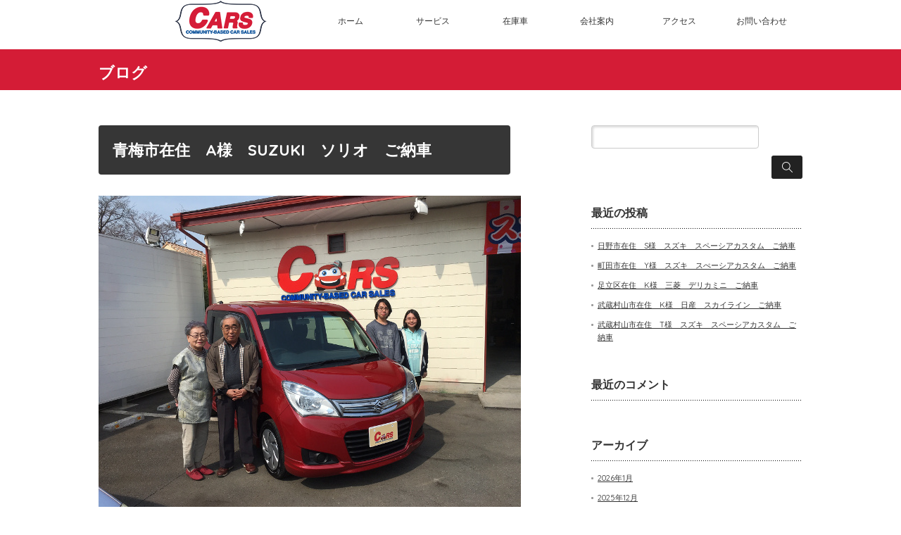

--- FILE ---
content_type: text/html; charset=UTF-8
request_url: https://cars8.jp/2017/03/31/1319/
body_size: 11837
content:
<!DOCTYPE html PUBLIC "-//W3C//DTD XHTML 1.1//EN" "http://www.w3.org/TR/xhtml11/DTD/xhtml11.dtd">
<!--[if lt IE 9]><html xmlns="http://www.w3.org/1999/xhtml" class="ie"><![endif]-->
<!--[if (gt IE 9)|!(IE)]><!--><html xmlns="http://www.w3.org/1999/xhtml"><!--<![endif]-->
<head profile="http://gmpg.org/xfn/11">
<meta http-equiv="Content-Type" content="text/html; charset=UTF-8" />
<meta http-equiv="X-UA-Compatible" content="IE=edge,chrome=1" />
<meta name="viewport" content="width=device-width" />
<title>青梅市在住　A様　SUZUKI　ソリオ　ご納車 | CARS 立川店</title>
<link rel="alternate" type="application/rss+xml" title="CARS 立川店 RSS Feed" href="https://cars8.jp/feed/" />
<link rel="alternate" type="application/atom+xml" title="CARS 立川店 Atom Feed" href="https://cars8.jp/feed/atom/" /> 
<link rel="pingback" href="https://cars8.jp/xmlrpc.php" />


 
<meta name='robots' content='max-image-preview:large' />
<link rel="alternate" type="application/rss+xml" title="CARS 立川店 &raquo; 青梅市在住　A様　SUZUKI　ソリオ　ご納車 のコメントのフィード" href="https://cars8.jp/2017/03/31/1319/feed/" />
<link rel="alternate" title="oEmbed (JSON)" type="application/json+oembed" href="https://cars8.jp/wp-json/oembed/1.0/embed?url=https%3A%2F%2Fcars8.jp%2F2017%2F03%2F31%2F1319%2F" />
<link rel="alternate" title="oEmbed (XML)" type="text/xml+oembed" href="https://cars8.jp/wp-json/oembed/1.0/embed?url=https%3A%2F%2Fcars8.jp%2F2017%2F03%2F31%2F1319%2F&#038;format=xml" />
<style id='wp-img-auto-sizes-contain-inline-css' type='text/css'>
img:is([sizes=auto i],[sizes^="auto," i]){contain-intrinsic-size:3000px 1500px}
/*# sourceURL=wp-img-auto-sizes-contain-inline-css */
</style>
<link rel='stylesheet' id='sbi_styles-css' href='https://cars8.jp/wp-content/plugins/instagram-feed/css/sbi-styles.min.css?ver=6.10.0' type='text/css' media='all' />
<style id='wp-emoji-styles-inline-css' type='text/css'>

	img.wp-smiley, img.emoji {
		display: inline !important;
		border: none !important;
		box-shadow: none !important;
		height: 1em !important;
		width: 1em !important;
		margin: 0 0.07em !important;
		vertical-align: -0.1em !important;
		background: none !important;
		padding: 0 !important;
	}
/*# sourceURL=wp-emoji-styles-inline-css */
</style>
<style id='wp-block-library-inline-css' type='text/css'>
:root{--wp-block-synced-color:#7a00df;--wp-block-synced-color--rgb:122,0,223;--wp-bound-block-color:var(--wp-block-synced-color);--wp-editor-canvas-background:#ddd;--wp-admin-theme-color:#007cba;--wp-admin-theme-color--rgb:0,124,186;--wp-admin-theme-color-darker-10:#006ba1;--wp-admin-theme-color-darker-10--rgb:0,107,160.5;--wp-admin-theme-color-darker-20:#005a87;--wp-admin-theme-color-darker-20--rgb:0,90,135;--wp-admin-border-width-focus:2px}@media (min-resolution:192dpi){:root{--wp-admin-border-width-focus:1.5px}}.wp-element-button{cursor:pointer}:root .has-very-light-gray-background-color{background-color:#eee}:root .has-very-dark-gray-background-color{background-color:#313131}:root .has-very-light-gray-color{color:#eee}:root .has-very-dark-gray-color{color:#313131}:root .has-vivid-green-cyan-to-vivid-cyan-blue-gradient-background{background:linear-gradient(135deg,#00d084,#0693e3)}:root .has-purple-crush-gradient-background{background:linear-gradient(135deg,#34e2e4,#4721fb 50%,#ab1dfe)}:root .has-hazy-dawn-gradient-background{background:linear-gradient(135deg,#faaca8,#dad0ec)}:root .has-subdued-olive-gradient-background{background:linear-gradient(135deg,#fafae1,#67a671)}:root .has-atomic-cream-gradient-background{background:linear-gradient(135deg,#fdd79a,#004a59)}:root .has-nightshade-gradient-background{background:linear-gradient(135deg,#330968,#31cdcf)}:root .has-midnight-gradient-background{background:linear-gradient(135deg,#020381,#2874fc)}:root{--wp--preset--font-size--normal:16px;--wp--preset--font-size--huge:42px}.has-regular-font-size{font-size:1em}.has-larger-font-size{font-size:2.625em}.has-normal-font-size{font-size:var(--wp--preset--font-size--normal)}.has-huge-font-size{font-size:var(--wp--preset--font-size--huge)}.has-text-align-center{text-align:center}.has-text-align-left{text-align:left}.has-text-align-right{text-align:right}.has-fit-text{white-space:nowrap!important}#end-resizable-editor-section{display:none}.aligncenter{clear:both}.items-justified-left{justify-content:flex-start}.items-justified-center{justify-content:center}.items-justified-right{justify-content:flex-end}.items-justified-space-between{justify-content:space-between}.screen-reader-text{border:0;clip-path:inset(50%);height:1px;margin:-1px;overflow:hidden;padding:0;position:absolute;width:1px;word-wrap:normal!important}.screen-reader-text:focus{background-color:#ddd;clip-path:none;color:#444;display:block;font-size:1em;height:auto;left:5px;line-height:normal;padding:15px 23px 14px;text-decoration:none;top:5px;width:auto;z-index:100000}html :where(.has-border-color){border-style:solid}html :where([style*=border-top-color]){border-top-style:solid}html :where([style*=border-right-color]){border-right-style:solid}html :where([style*=border-bottom-color]){border-bottom-style:solid}html :where([style*=border-left-color]){border-left-style:solid}html :where([style*=border-width]){border-style:solid}html :where([style*=border-top-width]){border-top-style:solid}html :where([style*=border-right-width]){border-right-style:solid}html :where([style*=border-bottom-width]){border-bottom-style:solid}html :where([style*=border-left-width]){border-left-style:solid}html :where(img[class*=wp-image-]){height:auto;max-width:100%}:where(figure){margin:0 0 1em}html :where(.is-position-sticky){--wp-admin--admin-bar--position-offset:var(--wp-admin--admin-bar--height,0px)}@media screen and (max-width:600px){html :where(.is-position-sticky){--wp-admin--admin-bar--position-offset:0px}}

/*# sourceURL=wp-block-library-inline-css */
</style><style id='global-styles-inline-css' type='text/css'>
:root{--wp--preset--aspect-ratio--square: 1;--wp--preset--aspect-ratio--4-3: 4/3;--wp--preset--aspect-ratio--3-4: 3/4;--wp--preset--aspect-ratio--3-2: 3/2;--wp--preset--aspect-ratio--2-3: 2/3;--wp--preset--aspect-ratio--16-9: 16/9;--wp--preset--aspect-ratio--9-16: 9/16;--wp--preset--color--black: #000000;--wp--preset--color--cyan-bluish-gray: #abb8c3;--wp--preset--color--white: #ffffff;--wp--preset--color--pale-pink: #f78da7;--wp--preset--color--vivid-red: #cf2e2e;--wp--preset--color--luminous-vivid-orange: #ff6900;--wp--preset--color--luminous-vivid-amber: #fcb900;--wp--preset--color--light-green-cyan: #7bdcb5;--wp--preset--color--vivid-green-cyan: #00d084;--wp--preset--color--pale-cyan-blue: #8ed1fc;--wp--preset--color--vivid-cyan-blue: #0693e3;--wp--preset--color--vivid-purple: #9b51e0;--wp--preset--gradient--vivid-cyan-blue-to-vivid-purple: linear-gradient(135deg,rgb(6,147,227) 0%,rgb(155,81,224) 100%);--wp--preset--gradient--light-green-cyan-to-vivid-green-cyan: linear-gradient(135deg,rgb(122,220,180) 0%,rgb(0,208,130) 100%);--wp--preset--gradient--luminous-vivid-amber-to-luminous-vivid-orange: linear-gradient(135deg,rgb(252,185,0) 0%,rgb(255,105,0) 100%);--wp--preset--gradient--luminous-vivid-orange-to-vivid-red: linear-gradient(135deg,rgb(255,105,0) 0%,rgb(207,46,46) 100%);--wp--preset--gradient--very-light-gray-to-cyan-bluish-gray: linear-gradient(135deg,rgb(238,238,238) 0%,rgb(169,184,195) 100%);--wp--preset--gradient--cool-to-warm-spectrum: linear-gradient(135deg,rgb(74,234,220) 0%,rgb(151,120,209) 20%,rgb(207,42,186) 40%,rgb(238,44,130) 60%,rgb(251,105,98) 80%,rgb(254,248,76) 100%);--wp--preset--gradient--blush-light-purple: linear-gradient(135deg,rgb(255,206,236) 0%,rgb(152,150,240) 100%);--wp--preset--gradient--blush-bordeaux: linear-gradient(135deg,rgb(254,205,165) 0%,rgb(254,45,45) 50%,rgb(107,0,62) 100%);--wp--preset--gradient--luminous-dusk: linear-gradient(135deg,rgb(255,203,112) 0%,rgb(199,81,192) 50%,rgb(65,88,208) 100%);--wp--preset--gradient--pale-ocean: linear-gradient(135deg,rgb(255,245,203) 0%,rgb(182,227,212) 50%,rgb(51,167,181) 100%);--wp--preset--gradient--electric-grass: linear-gradient(135deg,rgb(202,248,128) 0%,rgb(113,206,126) 100%);--wp--preset--gradient--midnight: linear-gradient(135deg,rgb(2,3,129) 0%,rgb(40,116,252) 100%);--wp--preset--font-size--small: 13px;--wp--preset--font-size--medium: 20px;--wp--preset--font-size--large: 36px;--wp--preset--font-size--x-large: 42px;--wp--preset--spacing--20: 0.44rem;--wp--preset--spacing--30: 0.67rem;--wp--preset--spacing--40: 1rem;--wp--preset--spacing--50: 1.5rem;--wp--preset--spacing--60: 2.25rem;--wp--preset--spacing--70: 3.38rem;--wp--preset--spacing--80: 5.06rem;--wp--preset--shadow--natural: 6px 6px 9px rgba(0, 0, 0, 0.2);--wp--preset--shadow--deep: 12px 12px 50px rgba(0, 0, 0, 0.4);--wp--preset--shadow--sharp: 6px 6px 0px rgba(0, 0, 0, 0.2);--wp--preset--shadow--outlined: 6px 6px 0px -3px rgb(255, 255, 255), 6px 6px rgb(0, 0, 0);--wp--preset--shadow--crisp: 6px 6px 0px rgb(0, 0, 0);}:where(.is-layout-flex){gap: 0.5em;}:where(.is-layout-grid){gap: 0.5em;}body .is-layout-flex{display: flex;}.is-layout-flex{flex-wrap: wrap;align-items: center;}.is-layout-flex > :is(*, div){margin: 0;}body .is-layout-grid{display: grid;}.is-layout-grid > :is(*, div){margin: 0;}:where(.wp-block-columns.is-layout-flex){gap: 2em;}:where(.wp-block-columns.is-layout-grid){gap: 2em;}:where(.wp-block-post-template.is-layout-flex){gap: 1.25em;}:where(.wp-block-post-template.is-layout-grid){gap: 1.25em;}.has-black-color{color: var(--wp--preset--color--black) !important;}.has-cyan-bluish-gray-color{color: var(--wp--preset--color--cyan-bluish-gray) !important;}.has-white-color{color: var(--wp--preset--color--white) !important;}.has-pale-pink-color{color: var(--wp--preset--color--pale-pink) !important;}.has-vivid-red-color{color: var(--wp--preset--color--vivid-red) !important;}.has-luminous-vivid-orange-color{color: var(--wp--preset--color--luminous-vivid-orange) !important;}.has-luminous-vivid-amber-color{color: var(--wp--preset--color--luminous-vivid-amber) !important;}.has-light-green-cyan-color{color: var(--wp--preset--color--light-green-cyan) !important;}.has-vivid-green-cyan-color{color: var(--wp--preset--color--vivid-green-cyan) !important;}.has-pale-cyan-blue-color{color: var(--wp--preset--color--pale-cyan-blue) !important;}.has-vivid-cyan-blue-color{color: var(--wp--preset--color--vivid-cyan-blue) !important;}.has-vivid-purple-color{color: var(--wp--preset--color--vivid-purple) !important;}.has-black-background-color{background-color: var(--wp--preset--color--black) !important;}.has-cyan-bluish-gray-background-color{background-color: var(--wp--preset--color--cyan-bluish-gray) !important;}.has-white-background-color{background-color: var(--wp--preset--color--white) !important;}.has-pale-pink-background-color{background-color: var(--wp--preset--color--pale-pink) !important;}.has-vivid-red-background-color{background-color: var(--wp--preset--color--vivid-red) !important;}.has-luminous-vivid-orange-background-color{background-color: var(--wp--preset--color--luminous-vivid-orange) !important;}.has-luminous-vivid-amber-background-color{background-color: var(--wp--preset--color--luminous-vivid-amber) !important;}.has-light-green-cyan-background-color{background-color: var(--wp--preset--color--light-green-cyan) !important;}.has-vivid-green-cyan-background-color{background-color: var(--wp--preset--color--vivid-green-cyan) !important;}.has-pale-cyan-blue-background-color{background-color: var(--wp--preset--color--pale-cyan-blue) !important;}.has-vivid-cyan-blue-background-color{background-color: var(--wp--preset--color--vivid-cyan-blue) !important;}.has-vivid-purple-background-color{background-color: var(--wp--preset--color--vivid-purple) !important;}.has-black-border-color{border-color: var(--wp--preset--color--black) !important;}.has-cyan-bluish-gray-border-color{border-color: var(--wp--preset--color--cyan-bluish-gray) !important;}.has-white-border-color{border-color: var(--wp--preset--color--white) !important;}.has-pale-pink-border-color{border-color: var(--wp--preset--color--pale-pink) !important;}.has-vivid-red-border-color{border-color: var(--wp--preset--color--vivid-red) !important;}.has-luminous-vivid-orange-border-color{border-color: var(--wp--preset--color--luminous-vivid-orange) !important;}.has-luminous-vivid-amber-border-color{border-color: var(--wp--preset--color--luminous-vivid-amber) !important;}.has-light-green-cyan-border-color{border-color: var(--wp--preset--color--light-green-cyan) !important;}.has-vivid-green-cyan-border-color{border-color: var(--wp--preset--color--vivid-green-cyan) !important;}.has-pale-cyan-blue-border-color{border-color: var(--wp--preset--color--pale-cyan-blue) !important;}.has-vivid-cyan-blue-border-color{border-color: var(--wp--preset--color--vivid-cyan-blue) !important;}.has-vivid-purple-border-color{border-color: var(--wp--preset--color--vivid-purple) !important;}.has-vivid-cyan-blue-to-vivid-purple-gradient-background{background: var(--wp--preset--gradient--vivid-cyan-blue-to-vivid-purple) !important;}.has-light-green-cyan-to-vivid-green-cyan-gradient-background{background: var(--wp--preset--gradient--light-green-cyan-to-vivid-green-cyan) !important;}.has-luminous-vivid-amber-to-luminous-vivid-orange-gradient-background{background: var(--wp--preset--gradient--luminous-vivid-amber-to-luminous-vivid-orange) !important;}.has-luminous-vivid-orange-to-vivid-red-gradient-background{background: var(--wp--preset--gradient--luminous-vivid-orange-to-vivid-red) !important;}.has-very-light-gray-to-cyan-bluish-gray-gradient-background{background: var(--wp--preset--gradient--very-light-gray-to-cyan-bluish-gray) !important;}.has-cool-to-warm-spectrum-gradient-background{background: var(--wp--preset--gradient--cool-to-warm-spectrum) !important;}.has-blush-light-purple-gradient-background{background: var(--wp--preset--gradient--blush-light-purple) !important;}.has-blush-bordeaux-gradient-background{background: var(--wp--preset--gradient--blush-bordeaux) !important;}.has-luminous-dusk-gradient-background{background: var(--wp--preset--gradient--luminous-dusk) !important;}.has-pale-ocean-gradient-background{background: var(--wp--preset--gradient--pale-ocean) !important;}.has-electric-grass-gradient-background{background: var(--wp--preset--gradient--electric-grass) !important;}.has-midnight-gradient-background{background: var(--wp--preset--gradient--midnight) !important;}.has-small-font-size{font-size: var(--wp--preset--font-size--small) !important;}.has-medium-font-size{font-size: var(--wp--preset--font-size--medium) !important;}.has-large-font-size{font-size: var(--wp--preset--font-size--large) !important;}.has-x-large-font-size{font-size: var(--wp--preset--font-size--x-large) !important;}
/*# sourceURL=global-styles-inline-css */
</style>

<style id='classic-theme-styles-inline-css' type='text/css'>
/*! This file is auto-generated */
.wp-block-button__link{color:#fff;background-color:#32373c;border-radius:9999px;box-shadow:none;text-decoration:none;padding:calc(.667em + 2px) calc(1.333em + 2px);font-size:1.125em}.wp-block-file__button{background:#32373c;color:#fff;text-decoration:none}
/*# sourceURL=/wp-includes/css/classic-themes.min.css */
</style>
<link rel='stylesheet' id='biz-cal-style-css' href='https://cars8.jp/wp-content/plugins/biz-calendar/biz-cal.css?ver=2.2.0' type='text/css' media='all' />
<link rel='stylesheet' id='colorbox-css' href='https://cars8.jp/wp-content/plugins/cmssuperheroes/assets/css/colorbox.css?ver=1.5.14' type='text/css' media='all' />
<link rel='stylesheet' id='cshero_portfolio-css' href='https://cars8.jp/wp-content/plugins/cmssuperheroes/framework/shortcodes/portfolio/css/portfolio.css?ver=1.0.0' type='text/css' media='all' />
<link rel='stylesheet' id='contact-form-7-css' href='https://cars8.jp/wp-content/plugins/contact-form-7/includes/css/styles.css?ver=6.1.4' type='text/css' media='all' />
<script type="text/javascript" src="https://cars8.jp/wp-includes/js/jquery/jquery.min.js?ver=3.7.1" id="jquery-core-js"></script>
<script type="text/javascript" src="https://cars8.jp/wp-includes/js/jquery/jquery-migrate.min.js?ver=3.4.1" id="jquery-migrate-js"></script>
<script type="text/javascript" id="biz-cal-script-js-extra">
/* <![CDATA[ */
var bizcalOptions = {"holiday_title":"\u4f11\u696d\u65e5","tue":"on","wed":"on","temp_holidays":"2023-05-01\r\n2023-05-04\r\n2023-05-05\r\n2023-08-10\r\n2023-08-11\r\n2023-08-12\r\n2023-08-13\r\n2023-08-14\r\n2023-12-28\r\n2023-12-29\r\n2023-12-30\r\n2023-12-31\r\n2024-01-01\r\n2024-05-03\r\n2024-05-04\r\n2024-05-05\r\n2024-05-06\r\n2024-08-12\r\n2024-08-15\r\n2024-08-16\r\n2024-08-17\r\n2024-08-18\r\n2024-12-28\r\n2024-12-29\r\n2024-12-30\r\n2025-01-02\r\n2025-01-03\r\n2025-05-03\r\n2025-05-04\r\n2025-05-05\r\n2025-08-14\r\n2025-08-15\r\n2025-08-16\r\n2025-08-17\r\n2025-12-27\r\n2025-12-28\r\n2025-12-29\r\n2026-01-01\r\n2026-01-02\r\n2026-01-03","temp_weekdays":"2022-11-23\r\n2023-01-04\r\n2023-08-01\r\n2023-08-08\r\n2023-08-22\r\n2023-08-29\r\n2023-12-26\r\n2024-01-09\r\n2024-01-30\r\n2024-03-20\r\n2024-05-21\r\n2024-07-09\r\n2024-07-30\r\n2024-08-06\r\n2024-08-20\r\n2024-12-03\r\n2024-12-17\r\n2025-01-07\r\n2025-02-11\r\n2025-07-22\r\n2025-07-29\r\n2025-09-23\r\n2025-12-23\r\n2026-01-06\r\n2026-01-13\r\n2026-02-11\r\n2026-03-24","eventday_title":"CARS\u7acb\u5ddd\u5e97\u65b0\u6625\u521d\u58f2\u308a\u30d5\u30a7\u30a2\u958b\u50ac\uff01\uff01","eventday_url":"","eventdays":"2024-01-04\r\n2024-01-05\r\n2024-01-06\r\n2024-01-07\r\n2024-01-08\r\n2024-01-09\r\n2024-04-13\r\n2024-04-14\r\n2024-04-15\r\n2024-06-08\r\n2024-06-09\r\n2024-06-10\r\n2024-07-06\r\n2024-07-07\r\n2024-07-13\r\n2024-07-14\r\n2024-07-15\r\n2024-09-07\r\n2024-09-08\r\n2024-11-02\r\n2024-11-03\r\n2024-11-04\r\n2025-01-04\r\n2025-01-05\r\n2025-01-06\r\n2025-01-07\r\n2025-01-09\r\n2025-01-10\r\n2025-01-11\r\n2025-01-12\r\n2025-01-13\r\n2025-02-15\r\n2025-02-16\r\n2025-02-17\r\n2025-03-01\r\n2025-03-02\r\n2025-03-03\r\n2025-06-07\r\n2025-06-08\r\n2025-06-09\r\n2025-07-05\r\n2025-07-06\r\n2025-07-07\r\n2025-09-08\r\n2025-09-11\r\n2025-09-12\r\n2025-09-13\r\n2025-09-14\r\n2025-09-15\r\n2025-11-08\r\n2025-11-09\r\n2025-11-10\r\n2026-01-04\r\n2026-01-05\r\n2026-01-06\r\n2026-01-08\r\n2026-01-09\r\n2026-01-10\r\n2026-01-11\r\n2026-01-12\r\n2026-01-13","month_limit":"\u5236\u9650\u306a\u3057","nextmonthlimit":"1","prevmonthlimit":"0","plugindir":"https://cars8.jp/wp-content/plugins/biz-calendar/","national_holiday":""};
//# sourceURL=biz-cal-script-js-extra
/* ]]> */
</script>
<script type="text/javascript" src="https://cars8.jp/wp-content/plugins/biz-calendar/calendar.js?ver=2.2.0" id="biz-cal-script-js"></script>
<link rel="https://api.w.org/" href="https://cars8.jp/wp-json/" /><link rel="alternate" title="JSON" type="application/json" href="https://cars8.jp/wp-json/wp/v2/posts/1319" /><link rel="canonical" href="https://cars8.jp/2017/03/31/1319/" />
<link rel='shortlink' href='https://cars8.jp/?p=1319' />
<style type="text/css">.recentcomments a{display:inline !important;padding:0 !important;margin:0 !important;}</style><meta name="generator" content="Powered by Visual Composer - drag and drop page builder for WordPress."/>
<!--[if lte IE 9]><link rel="stylesheet" type="text/css" href="https://cars8.jp/wp-content/plugins/js_composer/assets/css/vc_lte_ie9.min.css" media="screen"><![endif]--><!--[if IE  8]><link rel="stylesheet" type="text/css" href="https://cars8.jp/wp-content/plugins/js_composer/assets/css/vc-ie8.min.css" media="screen"><![endif]--><noscript><style type="text/css"> .wpb_animate_when_almost_visible { opacity: 1; }</style></noscript>
<link rel="stylesheet" href="https://cars8.jp/wp-content/themes/canvas_tcd017/style.css?ver=" type="text/css" />
<link rel="stylesheet" href="https://cars8.jp/wp-content/themes/canvas_tcd017/comment-style.css?ver=" type="text/css" />
<link rel="stylesheet" href="https://cars8.jp/wp-content/themes/canvas_tcd017/jquery.sidr.dark.css" />

<link rel="stylesheet" media="screen and (min-width:641px)" href="https://cars8.jp/wp-content/themes/canvas_tcd017/style_pc.css?ver=" type="text/css" />
<link rel="stylesheet" media="screen and (max-width:640px)" href="https://cars8.jp/wp-content/themes/canvas_tcd017/style_sp.css?ver=" type="text/css" />

<link rel="stylesheet" href="https://cars8.jp/wp-content/themes/canvas_child/japanese.css?ver=" type="text/css" />

<script type="text/javascript" src="https://cars8.jp/wp-content/themes/canvas_tcd017/js/jscript.js?ver="></script>
<script type="text/javascript" src="https://cars8.jp/wp-content/themes/canvas_tcd017/js/scroll.js?ver="></script>
<script type="text/javascript" src="https://cars8.jp/wp-content/themes/canvas_tcd017/js/comment.js?ver="></script>
<script type="text/javascript" src="https://cars8.jp/wp-content/themes/canvas_tcd017/js/rollover.js?ver="></script>
<!--[if lt IE 9]>
<link id="stylesheet" rel="stylesheet" href="https://cars8.jp/wp-content/themes/canvas_tcd017/style_pc.css?ver=" type="text/css" />
<script type="text/javascript" src="https://cars8.jp/wp-content/themes/canvas_tcd017/js/ie.js?ver="></script>
<link rel="stylesheet" href="https://cars8.jp/wp-content/themes/canvas_tcd017/ie.css" type="text/css" />
<![endif]-->

<!--[if IE 7]>
<link rel="stylesheet" href="https://cars8.jp/wp-content/themes/canvas_tcd017/ie7.css" type="text/css" />
<![endif]-->

<link href='https://fonts.googleapis.com/css?family=Quicksand:400,700' rel='stylesheet' type='text/css'>
<link rel="stylesheet" href="https://maxcdn.bootstrapcdn.com/font-awesome/4.6.1/css/font-awesome.min.css">



<script>
  (function(i,s,o,g,r,a,m){i['GoogleAnalyticsObject']=r;i[r]=i[r]||function(){
  (i[r].q=i[r].q||[]).push(arguments)},i[r].l=1*new Date();a=s.createElement(o),
  m=s.getElementsByTagName(o)[0];a.async=1;a.src=g;m.parentNode.insertBefore(a,m)
  })(window,document,'script','//www.google-analytics.com/analytics.js','ga');

  ga('create', 'UA-91294048-1', 'auto');
  ga('send', 'pageview');

</script>

</head>
<body>



 <div id="header_wrap">
  <div id="header" class="clearfix">

   <!-- logo -->
   <p id="logo_image" style="top:0px; left:25px;"><a href=" https://cars8.jp/" title="CARS 立川店 | 東京都立川市の中古車販売店"><img src="https://cars8.jp/wp-content/uploads/tcd-w/logo.png" style="width:300px; height:60px;"alt="CARS 立川店 | 東京都立川市の中古車販売店" title="CARS 立川店 | 東京都立川市の中古車販売店" /></a></p>

   <!-- global menu -->
   <a href="#" class="menu_button"><i class="fa fa-bars"></i></a>
   <div id="global_menu" class="clearfix">
    <ul id="menu-h_menu" class="menu"><li id="menu-item-983" class="menu-item menu-item-type-custom menu-item-object-custom menu-item-home no_group menu-item-983" data-depth="0"><a href="https://cars8.jp"><span class="menu-title">ホーム</span></a></li>
<li id="menu-item-786" class="menu-item menu-item-type-post_type menu-item-object-page no_group menu-item-786" data-depth="0"><a href="https://cars8.jp/service/"><span class="menu-title">サービス</span></a></li>
<li id="menu-item-740" class="menu-item menu-item-type-custom menu-item-object-custom no_group menu-item-740" data-depth="0"><a href="https://311791.spcar.jp/"><span class="menu-title">在庫車</span></a></li>
<li id="menu-item-853" class="menu-item menu-item-type-custom menu-item-object-custom menu-item-has-children no_group menu-item-853" data-depth="0"><a href="#"><span class="menu-title">会社案内</span></a>
<ul class='standar-dropdown standard autodrop_submenu sub-menu' style="width:250px;">
	<li id="menu-item-855" class="menu-item menu-item-type-post_type menu-item-object-page no_group menu-item-855" data-depth="1"><a href="https://cars8.jp/company/"><span class="menu-title">会社概要</span></a></li>
	<li id="menu-item-854" class="menu-item menu-item-type-post_type menu-item-object-page no_group menu-item-854" data-depth="1"><a href="https://cars8.jp/privacypolicy/"><span class="menu-title">プライバシーポリシー</span></a></li>
	<li id="menu-item-888" class="menu-item menu-item-type-post_type menu-item-object-page no_group menu-item-888" data-depth="1"><a href="https://cars8.jp/recruit/"><span class="menu-title">採用情報</span></a></li>
</ul>
</li>
<li id="menu-item-804" class="menu-item menu-item-type-post_type menu-item-object-page no_group menu-item-804" data-depth="0"><a href="https://cars8.jp/access/"><span class="menu-title">アクセス</span></a></li>
<li id="menu-item-795" class="menu-item menu-item-type-post_type menu-item-object-page no_group menu-item-795" data-depth="0"><a href="https://cars8.jp/contact/"><span class="menu-title">お問い合わせ</span></a></li>
</ul>   </div>

  </div><!-- END #header -->
 </div><!-- END #header_wrap -->
<div id="top_headline" class="celarfix">
 <p class="archive_headline">ブログ</p>
</div>


<div id="contents" class="clearfix">



 <div id="main_col">

  
  <div id="post_title" class="clearfix">
      <h1 class="no_date">青梅市在住　A様　SUZUKI　ソリオ　ご納車</h1>
  </div>

  <div class="post clearfix single">



   <p><img fetchpriority="high" decoding="async" class="alignnone size-full wp-image-1320" src="https://cars8.jp/wp-content/uploads/2017/03/57有馬様②.jpg" alt="57有馬様②" width="600" height="450" srcset="https://cars8.jp/wp-content/uploads/2017/03/57有馬様②.jpg 600w, https://cars8.jp/wp-content/uploads/2017/03/57有馬様②-300x225.jpg 300w" sizes="(max-width: 600px) 100vw, 600px" /></p>
<p>ご納車日　2017/03/30</p>
<p>車種　ソリオ</p>
<p>愛車のビスタからのお乗り換えでご購入していただきました！<br />
いつも和やかな雰囲気のA様はご来店時はいつもご家族でいらっしゃっていましたね☆<br />
まだまだ現役でこちらのソリオと一緒にいろいろなところにドライブしていただきたいですね！</p>
<p>これからも末永いお付き合いのほど、よろしくお願いいたします。</p>
<p>ご納車ありがとうございます！</p>
   
  </div><!-- END .post -->

  
  
  


  
 </div><!-- END #main_col -->

 
<div id="side_col">

 <div class="side_widget clearfix widget_search" id="search-2">
<form role="search" method="get" id="searchform" class="searchform" action="https://cars8.jp/">
				<div>
					<label class="screen-reader-text" for="s">検索:</label>
					<input type="text" value="" name="s" id="s" />
					<input type="submit" id="searchsubmit" value="検索" />
				</div>
			</form></div>

		<div class="side_widget clearfix widget_recent_entries" id="recent-posts-2">

		<h3 class="side_headline">最近の投稿</h3>

		<ul>
											<li>
					<a href="https://cars8.jp/2026/01/18/5634/">日野市在住　S様　スズキ　スペーシアカスタム　ご納車</a>
									</li>
											<li>
					<a href="https://cars8.jp/2025/12/26/5624/">町田市在住　Y様　スズキ　スぺーシアカスタム　ご納車</a>
									</li>
											<li>
					<a href="https://cars8.jp/2025/12/21/5619/">足立区在住　K様　三菱　デリカミニ　ご納車</a>
									</li>
											<li>
					<a href="https://cars8.jp/2025/12/21/5615/">武蔵村山市在住　K様　日産　スカイライン　ご納車</a>
									</li>
											<li>
					<a href="https://cars8.jp/2025/12/13/5608/">武蔵村山市在住　T様　スズキ　スペーシアカスタム　ご納車</a>
									</li>
					</ul>

		</div>
<div class="side_widget clearfix widget_recent_comments" id="recent-comments-2">
<h3 class="side_headline">最近のコメント</h3>
<ul id="recentcomments"></ul></div>
<div class="side_widget clearfix widget_archive" id="archives-2">
<h3 class="side_headline">アーカイブ</h3>

			<ul>
					<li><a href='https://cars8.jp/2026/01/'>2026年1月</a></li>
	<li><a href='https://cars8.jp/2025/12/'>2025年12月</a></li>
	<li><a href='https://cars8.jp/2025/11/'>2025年11月</a></li>
	<li><a href='https://cars8.jp/2025/10/'>2025年10月</a></li>
	<li><a href='https://cars8.jp/2025/09/'>2025年9月</a></li>
	<li><a href='https://cars8.jp/2025/08/'>2025年8月</a></li>
	<li><a href='https://cars8.jp/2025/07/'>2025年7月</a></li>
	<li><a href='https://cars8.jp/2025/06/'>2025年6月</a></li>
	<li><a href='https://cars8.jp/2025/05/'>2025年5月</a></li>
	<li><a href='https://cars8.jp/2025/04/'>2025年4月</a></li>
	<li><a href='https://cars8.jp/2025/03/'>2025年3月</a></li>
	<li><a href='https://cars8.jp/2025/02/'>2025年2月</a></li>
	<li><a href='https://cars8.jp/2025/01/'>2025年1月</a></li>
	<li><a href='https://cars8.jp/2024/12/'>2024年12月</a></li>
	<li><a href='https://cars8.jp/2024/11/'>2024年11月</a></li>
	<li><a href='https://cars8.jp/2024/10/'>2024年10月</a></li>
	<li><a href='https://cars8.jp/2024/09/'>2024年9月</a></li>
	<li><a href='https://cars8.jp/2024/08/'>2024年8月</a></li>
	<li><a href='https://cars8.jp/2024/07/'>2024年7月</a></li>
	<li><a href='https://cars8.jp/2024/06/'>2024年6月</a></li>
	<li><a href='https://cars8.jp/2024/05/'>2024年5月</a></li>
	<li><a href='https://cars8.jp/2024/04/'>2024年4月</a></li>
	<li><a href='https://cars8.jp/2024/03/'>2024年3月</a></li>
	<li><a href='https://cars8.jp/2024/02/'>2024年2月</a></li>
	<li><a href='https://cars8.jp/2024/01/'>2024年1月</a></li>
	<li><a href='https://cars8.jp/2023/12/'>2023年12月</a></li>
	<li><a href='https://cars8.jp/2023/11/'>2023年11月</a></li>
	<li><a href='https://cars8.jp/2023/10/'>2023年10月</a></li>
	<li><a href='https://cars8.jp/2023/09/'>2023年9月</a></li>
	<li><a href='https://cars8.jp/2023/08/'>2023年8月</a></li>
	<li><a href='https://cars8.jp/2023/07/'>2023年7月</a></li>
	<li><a href='https://cars8.jp/2023/06/'>2023年6月</a></li>
	<li><a href='https://cars8.jp/2023/05/'>2023年5月</a></li>
	<li><a href='https://cars8.jp/2023/01/'>2023年1月</a></li>
	<li><a href='https://cars8.jp/2022/11/'>2022年11月</a></li>
	<li><a href='https://cars8.jp/2022/10/'>2022年10月</a></li>
	<li><a href='https://cars8.jp/2022/07/'>2022年7月</a></li>
	<li><a href='https://cars8.jp/2022/05/'>2022年5月</a></li>
	<li><a href='https://cars8.jp/2022/02/'>2022年2月</a></li>
	<li><a href='https://cars8.jp/2021/11/'>2021年11月</a></li>
	<li><a href='https://cars8.jp/2021/10/'>2021年10月</a></li>
	<li><a href='https://cars8.jp/2021/07/'>2021年7月</a></li>
	<li><a href='https://cars8.jp/2021/06/'>2021年6月</a></li>
	<li><a href='https://cars8.jp/2021/04/'>2021年4月</a></li>
	<li><a href='https://cars8.jp/2021/03/'>2021年3月</a></li>
	<li><a href='https://cars8.jp/2021/01/'>2021年1月</a></li>
	<li><a href='https://cars8.jp/2020/12/'>2020年12月</a></li>
	<li><a href='https://cars8.jp/2020/11/'>2020年11月</a></li>
	<li><a href='https://cars8.jp/2020/10/'>2020年10月</a></li>
	<li><a href='https://cars8.jp/2020/09/'>2020年9月</a></li>
	<li><a href='https://cars8.jp/2020/06/'>2020年6月</a></li>
	<li><a href='https://cars8.jp/2020/05/'>2020年5月</a></li>
	<li><a href='https://cars8.jp/2020/04/'>2020年4月</a></li>
	<li><a href='https://cars8.jp/2020/03/'>2020年3月</a></li>
	<li><a href='https://cars8.jp/2020/02/'>2020年2月</a></li>
	<li><a href='https://cars8.jp/2020/01/'>2020年1月</a></li>
	<li><a href='https://cars8.jp/2019/12/'>2019年12月</a></li>
	<li><a href='https://cars8.jp/2019/11/'>2019年11月</a></li>
	<li><a href='https://cars8.jp/2019/10/'>2019年10月</a></li>
	<li><a href='https://cars8.jp/2019/09/'>2019年9月</a></li>
	<li><a href='https://cars8.jp/2019/08/'>2019年8月</a></li>
	<li><a href='https://cars8.jp/2019/07/'>2019年7月</a></li>
	<li><a href='https://cars8.jp/2019/05/'>2019年5月</a></li>
	<li><a href='https://cars8.jp/2019/04/'>2019年4月</a></li>
	<li><a href='https://cars8.jp/2019/03/'>2019年3月</a></li>
	<li><a href='https://cars8.jp/2019/02/'>2019年2月</a></li>
	<li><a href='https://cars8.jp/2019/01/'>2019年1月</a></li>
	<li><a href='https://cars8.jp/2018/12/'>2018年12月</a></li>
	<li><a href='https://cars8.jp/2018/11/'>2018年11月</a></li>
	<li><a href='https://cars8.jp/2018/10/'>2018年10月</a></li>
	<li><a href='https://cars8.jp/2018/09/'>2018年9月</a></li>
	<li><a href='https://cars8.jp/2018/08/'>2018年8月</a></li>
	<li><a href='https://cars8.jp/2018/07/'>2018年7月</a></li>
	<li><a href='https://cars8.jp/2018/06/'>2018年6月</a></li>
	<li><a href='https://cars8.jp/2018/05/'>2018年5月</a></li>
	<li><a href='https://cars8.jp/2018/04/'>2018年4月</a></li>
	<li><a href='https://cars8.jp/2018/03/'>2018年3月</a></li>
	<li><a href='https://cars8.jp/2018/02/'>2018年2月</a></li>
	<li><a href='https://cars8.jp/2018/01/'>2018年1月</a></li>
	<li><a href='https://cars8.jp/2017/11/'>2017年11月</a></li>
	<li><a href='https://cars8.jp/2017/10/'>2017年10月</a></li>
	<li><a href='https://cars8.jp/2017/09/'>2017年9月</a></li>
	<li><a href='https://cars8.jp/2017/08/'>2017年8月</a></li>
	<li><a href='https://cars8.jp/2017/07/'>2017年7月</a></li>
	<li><a href='https://cars8.jp/2017/06/'>2017年6月</a></li>
	<li><a href='https://cars8.jp/2017/05/'>2017年5月</a></li>
	<li><a href='https://cars8.jp/2017/04/'>2017年4月</a></li>
	<li><a href='https://cars8.jp/2017/03/'>2017年3月</a></li>
			</ul>

			</div>
<div class="side_widget clearfix widget_categories" id="categories-2">
<h3 class="side_headline">カテゴリー</h3>

			<ul>
					<li class="cat-item cat-item-19"><a href="https://cars8.jp/category/news/">お知らせ</a>
</li>
	<li class="cat-item cat-item-18"><a href="https://cars8.jp/category/delivered/">ご納車写真</a>
</li>
	<li class="cat-item cat-item-25"><a href="https://cars8.jp/category/parts/">パーツ</a>
</li>
	<li class="cat-item cat-item-2"><a href="https://cars8.jp/category/blog/">ブログ</a>
</li>
	<li class="cat-item cat-item-21"><a href="https://cars8.jp/category/delivered/usedcar/">中古車</a>
</li>
	<li class="cat-item cat-item-23"><a href="https://cars8.jp/category/upgrading/">整備</a>
</li>
	<li class="cat-item cat-item-22"><a href="https://cars8.jp/category/delivered/newcar/">新車</a>
</li>
	<li class="cat-item cat-item-24"><a href="https://cars8.jp/category/delivered/unusedcar/">未使用車</a>
</li>
	<li class="cat-item cat-item-1"><a href="https://cars8.jp/category/%e6%9c%aa%e5%88%86%e9%a1%9e/">未分類</a>
</li>
	<li class="cat-item cat-item-27"><a href="https://cars8.jp/category/inspection/">点検</a>
</li>
			</ul>

			</div>
<div class="side_widget clearfix widget_meta" id="meta-2">
<h3 class="side_headline">メタ情報</h3>

		<ul>
						<li><a href="https://cars8.jp/wp-login.php">ログイン</a></li>
			<li><a href="https://cars8.jp/feed/">投稿フィード</a></li>
			<li><a href="https://cars8.jp/comments/feed/">コメントフィード</a></li>

			<li><a href="https://ja.wordpress.org/">WordPress.org</a></li>
		</ul>

		</div>

</div>
</div><!-- END #contents -->


   <div id="footer">
  <div id="footer_inner" class="clearfix">
   <div id="footer_widget">
    <div class="footer_widget clearfix widget_bizcalendar" id="bizcalendar-4">
<h3 class="footer_headline">営業日カレンダー</h3>
<div id='biz_calendar'></div></div>
<div class="footer_widget clearfix widget_text" id="text-9">
<h3 class="footer_headline">会社概要</h3>
			<div class="textwidget"><p><strong>《会社名》株式会社ドリーム・メーカー・ジャパン</strong></p>
<p><strong>《本社所在地》〒190-0031  東京都立川市砂川町4-30-4</strong></p>
<p><strong>《営業時間》10:00~19:00</strong></p>
<p><strong>《定休日》火曜日、</strong><strong>水曜日(弊社カレンダーによる)　　　　</strong></p>
<p><strong>《Ｅ-mail》<a href="https://cars8.jp/contact/">info@cars8.jp</a></strong></p>
<p><strong>《ＴＥＬ》042-534-9385</strong></p>
</div>
		</div>
<div class="widget_text footer_widget clearfix widget_custom_html" id="custom_html-3">
<h3 class="footer_headline">地図</h3>
<div class="textwidget custom-html-widget"><iframe src="https://www.google.com/maps/embed?pb=!1m18!1m12!1m3!1d12956.009473078147!2d139.39387466770285!3d35.72616028018391!2m3!1f0!2f0!3f0!3m2!1i1024!2i768!4f13.1!3m3!1m2!1s0x6018e05440c0a74f%3A0xcd846e8b8bf02aa6!2z44CSMTkwLTAwMzEg5p2x5Lqs6YO956uL5bed5biC56CC5bed55S677yU5LiB55uu77yT77yQ4oiS77yU!5e0!3m2!1sja!2sjp!4v1663826773278!5m2!1sja!2sjp" width="300" height="200" style="border:0;" allowfullscreen="" loading="lazy" referrerpolicy="no-referrer-when-downgrade"></iframe></div></div>
   </div>
  </div><!-- END #footer_inner -->
 </div><!-- END #footer -->
  

 <div id="footer_logo_area">
  <div id="footer_logo_area_inner" class="clearfix">

    <!-- logo -->
    <h3 id="footer_logo_image" style="top:0px; left:0px;"><a href=" https://cars8.jp/" title="CARS 立川店"><img src="https://cars8.jp/wp-content/uploads/tcd-w/footer-image.png?1769106189" alt="CARS 立川店" title="CARS 立川店" /></a></h3>

    <!-- global menu -->
        <div id="footer_menu" class="clearfix">
     <ul id="menu-f_menu" class="menu"><li id="menu-item-958" class="menu-item menu-item-type-custom menu-item-object-custom menu-item-home no_group menu-item-958" data-depth="0"><a href="https://cars8.jp/"><span class="menu-title">ホーム</span></a></li>
<li id="menu-item-957" class="menu-item menu-item-type-post_type menu-item-object-page no_group menu-item-957" data-depth="0"><a href="https://cars8.jp/service/"><span class="menu-title">サービス</span></a></li>
<li id="menu-item-959" class="menu-item menu-item-type-custom menu-item-object-custom no_group menu-item-959" data-depth="0"><a href="https://www.goo-net.com/usedcar_shop/0551869/stock.html"><span class="menu-title">在庫車</span></a></li>
<li id="menu-item-960" class="menu-item menu-item-type-post_type menu-item-object-page no_group menu-item-960" data-depth="0"><a href="https://cars8.jp/company/"><span class="menu-title">会社概要</span></a></li>
<li id="menu-item-961" class="menu-item menu-item-type-post_type menu-item-object-page no_group menu-item-961" data-depth="0"><a href="https://cars8.jp/access/"><span class="menu-title">アクセス</span></a></li>
<li id="menu-item-962" class="menu-item menu-item-type-post_type menu-item-object-page no_group menu-item-962" data-depth="0"><a href="https://cars8.jp/contact/"><span class="menu-title">お問い合わせ</span></a></li>
</ul>    </div>
    
  </div><!-- END #footer_logo_inner -->
 </div><!-- END #footer_logo -->
 
 


 <div id="copyright">
  <div id="copyright_inner" class="clearfix">
   <!-- social button -->
   
   <p>Copyright &copy;&nbsp; <a href="https://cars8.jp/">2015 Dream Maker Japan, inc.</a> All rights reserved.</p>

  </div>
 </div>


<div id="page-top" class="page-top">
		<p><a id="move-page-top" class="move-page-top">▲</a></p>
	</div>


 


 <!-- JavaScriptの読み込み -->
<script src="https://ajax.googleapis.com/ajax/libs/jquery/2.1.4/jquery.min.js"></script>
<script src="https://cars8.jp/wp-content/themes/canvas_child/js/to-top.js"></script>
 


<script type="speculationrules">
{"prefetch":[{"source":"document","where":{"and":[{"href_matches":"/*"},{"not":{"href_matches":["/wp-*.php","/wp-admin/*","/wp-content/uploads/*","/wp-content/*","/wp-content/plugins/*","/wp-content/themes/canvas_child/*","/wp-content/themes/canvas_tcd017/*","/*\\?(.+)"]}},{"not":{"selector_matches":"a[rel~=\"nofollow\"]"}},{"not":{"selector_matches":".no-prefetch, .no-prefetch a"}}]},"eagerness":"conservative"}]}
</script>
<!-- Instagram Feed JS -->
<script type="text/javascript">
var sbiajaxurl = "https://cars8.jp/wp-admin/admin-ajax.php";
</script>
<script type="text/javascript" src="https://cars8.jp/wp-includes/js/comment-reply.min.js?ver=6.9" id="comment-reply-js" async="async" data-wp-strategy="async" fetchpriority="low"></script>
<script type="text/javascript" id="post-favorite-js-extra">
/* <![CDATA[ */
var nectarLove = {"ajaxurl":"https://cars8.jp/wp-admin/admin-ajax.php","postID":"1319","rooturl":"https://cars8.jp"};
//# sourceURL=post-favorite-js-extra
/* ]]> */
</script>
<script type="text/javascript" src="https://cars8.jp/wp-content/themes/canvas_tcd017/js/post_favorite.js?ver=1.0" id="post-favorite-js"></script>
<script type="text/javascript" src="https://cars8.jp/wp-includes/js/dist/hooks.min.js?ver=dd5603f07f9220ed27f1" id="wp-hooks-js"></script>
<script type="text/javascript" src="https://cars8.jp/wp-includes/js/dist/i18n.min.js?ver=c26c3dc7bed366793375" id="wp-i18n-js"></script>
<script type="text/javascript" id="wp-i18n-js-after">
/* <![CDATA[ */
wp.i18n.setLocaleData( { 'text direction\u0004ltr': [ 'ltr' ] } );
//# sourceURL=wp-i18n-js-after
/* ]]> */
</script>
<script type="text/javascript" src="https://cars8.jp/wp-content/plugins/contact-form-7/includes/swv/js/index.js?ver=6.1.4" id="swv-js"></script>
<script type="text/javascript" id="contact-form-7-js-translations">
/* <![CDATA[ */
( function( domain, translations ) {
	var localeData = translations.locale_data[ domain ] || translations.locale_data.messages;
	localeData[""].domain = domain;
	wp.i18n.setLocaleData( localeData, domain );
} )( "contact-form-7", {"translation-revision-date":"2025-11-30 08:12:23+0000","generator":"GlotPress\/4.0.3","domain":"messages","locale_data":{"messages":{"":{"domain":"messages","plural-forms":"nplurals=1; plural=0;","lang":"ja_JP"},"This contact form is placed in the wrong place.":["\u3053\u306e\u30b3\u30f3\u30bf\u30af\u30c8\u30d5\u30a9\u30fc\u30e0\u306f\u9593\u9055\u3063\u305f\u4f4d\u7f6e\u306b\u7f6e\u304b\u308c\u3066\u3044\u307e\u3059\u3002"],"Error:":["\u30a8\u30e9\u30fc:"]}},"comment":{"reference":"includes\/js\/index.js"}} );
//# sourceURL=contact-form-7-js-translations
/* ]]> */
</script>
<script type="text/javascript" id="contact-form-7-js-before">
/* <![CDATA[ */
var wpcf7 = {
    "api": {
        "root": "https:\/\/cars8.jp\/wp-json\/",
        "namespace": "contact-form-7\/v1"
    }
};
//# sourceURL=contact-form-7-js-before
/* ]]> */
</script>
<script type="text/javascript" src="https://cars8.jp/wp-content/plugins/contact-form-7/includes/js/index.js?ver=6.1.4" id="contact-form-7-js"></script>
<script id="wp-emoji-settings" type="application/json">
{"baseUrl":"https://s.w.org/images/core/emoji/17.0.2/72x72/","ext":".png","svgUrl":"https://s.w.org/images/core/emoji/17.0.2/svg/","svgExt":".svg","source":{"concatemoji":"https://cars8.jp/wp-includes/js/wp-emoji-release.min.js?ver=6.9"}}
</script>
<script type="module">
/* <![CDATA[ */
/*! This file is auto-generated */
const a=JSON.parse(document.getElementById("wp-emoji-settings").textContent),o=(window._wpemojiSettings=a,"wpEmojiSettingsSupports"),s=["flag","emoji"];function i(e){try{var t={supportTests:e,timestamp:(new Date).valueOf()};sessionStorage.setItem(o,JSON.stringify(t))}catch(e){}}function c(e,t,n){e.clearRect(0,0,e.canvas.width,e.canvas.height),e.fillText(t,0,0);t=new Uint32Array(e.getImageData(0,0,e.canvas.width,e.canvas.height).data);e.clearRect(0,0,e.canvas.width,e.canvas.height),e.fillText(n,0,0);const a=new Uint32Array(e.getImageData(0,0,e.canvas.width,e.canvas.height).data);return t.every((e,t)=>e===a[t])}function p(e,t){e.clearRect(0,0,e.canvas.width,e.canvas.height),e.fillText(t,0,0);var n=e.getImageData(16,16,1,1);for(let e=0;e<n.data.length;e++)if(0!==n.data[e])return!1;return!0}function u(e,t,n,a){switch(t){case"flag":return n(e,"\ud83c\udff3\ufe0f\u200d\u26a7\ufe0f","\ud83c\udff3\ufe0f\u200b\u26a7\ufe0f")?!1:!n(e,"\ud83c\udde8\ud83c\uddf6","\ud83c\udde8\u200b\ud83c\uddf6")&&!n(e,"\ud83c\udff4\udb40\udc67\udb40\udc62\udb40\udc65\udb40\udc6e\udb40\udc67\udb40\udc7f","\ud83c\udff4\u200b\udb40\udc67\u200b\udb40\udc62\u200b\udb40\udc65\u200b\udb40\udc6e\u200b\udb40\udc67\u200b\udb40\udc7f");case"emoji":return!a(e,"\ud83e\u1fac8")}return!1}function f(e,t,n,a){let r;const o=(r="undefined"!=typeof WorkerGlobalScope&&self instanceof WorkerGlobalScope?new OffscreenCanvas(300,150):document.createElement("canvas")).getContext("2d",{willReadFrequently:!0}),s=(o.textBaseline="top",o.font="600 32px Arial",{});return e.forEach(e=>{s[e]=t(o,e,n,a)}),s}function r(e){var t=document.createElement("script");t.src=e,t.defer=!0,document.head.appendChild(t)}a.supports={everything:!0,everythingExceptFlag:!0},new Promise(t=>{let n=function(){try{var e=JSON.parse(sessionStorage.getItem(o));if("object"==typeof e&&"number"==typeof e.timestamp&&(new Date).valueOf()<e.timestamp+604800&&"object"==typeof e.supportTests)return e.supportTests}catch(e){}return null}();if(!n){if("undefined"!=typeof Worker&&"undefined"!=typeof OffscreenCanvas&&"undefined"!=typeof URL&&URL.createObjectURL&&"undefined"!=typeof Blob)try{var e="postMessage("+f.toString()+"("+[JSON.stringify(s),u.toString(),c.toString(),p.toString()].join(",")+"));",a=new Blob([e],{type:"text/javascript"});const r=new Worker(URL.createObjectURL(a),{name:"wpTestEmojiSupports"});return void(r.onmessage=e=>{i(n=e.data),r.terminate(),t(n)})}catch(e){}i(n=f(s,u,c,p))}t(n)}).then(e=>{for(const n in e)a.supports[n]=e[n],a.supports.everything=a.supports.everything&&a.supports[n],"flag"!==n&&(a.supports.everythingExceptFlag=a.supports.everythingExceptFlag&&a.supports[n]);var t;a.supports.everythingExceptFlag=a.supports.everythingExceptFlag&&!a.supports.flag,a.supports.everything||((t=a.source||{}).concatemoji?r(t.concatemoji):t.wpemoji&&t.twemoji&&(r(t.twemoji),r(t.wpemoji)))});
//# sourceURL=https://cars8.jp/wp-includes/js/wp-emoji-loader.min.js
/* ]]> */
</script>


</body>
</html>

--- FILE ---
content_type: text/css
request_url: https://cars8.jp/wp-content/themes/canvas_child/japanese.css?ver=
body_size: 231
content:
@charset "utf-8";

body { 
font-family:'Quicksand', 'YuGothic', 'Yu Gothic', '游ゴシック', '游ゴシック体', "ヒラギノ角ゴシック Pro", "Hiragino Kaku Gothic Pro", 'メイリオ' , Meiryo , Osaka, "ＭＳ Ｐゴシック", "MS PGothic", sans-serif; }

#logo_text, #footer_logo_text { font-size:18px; }



--- FILE ---
content_type: text/css
request_url: https://cars8.jp/wp-content/themes/canvas_tcd017/style_sp.css?ver=
body_size: 7791
content:
/* ----------------------------------------------------------------------

 smart phone setting

---------------------------------------------------------------------- */

body {
  -webkit-text-size-adjust:100%; margin:0; padding:0;
  /*font-family:"Century Gothic",Arial,sans-serif;*/
  font-family:'Quicksand', 'YuGothic', 'Yu Gothic', '游ゴシック', '游ゴシック体', "ヒラギノ角ゴシック Pro", "Hiragino Kaku Gothic Pro", 'メイリオ' , Meiryo , Osaka, "ＭＳ Ｐゴシック", "MS PGothic", sans-serif;
  width:100%; position:relative;
  overflow-x: hidden;
  color:#333; font-size:15px;}


/* Add Shige */
a:hover, #index_topics .title a:hover, #index_blog .post_date, #product_list ol li .title a, #related_post .date, .product_headline a:hover, #top_headline .title, #logo_text a:hover, .widget_post_list .date, .tcdw_product_list_widget a.title:hover, #comment_header ul li.comment_switch_active a, #comment_header ul li#comment_closed p,
 #comment_header ul li a:hover
  { color:#005DD9; }

#index_news .month, .index_archive_link a, #post_list .date, #news_list .month, .page_navi a:hover, #post_title .date, #post_pagination a:hover, #product_main_image .title, #news_title .month, #global_menu li a:hover, #wp-calendar td a:hover, #social_link li a, .pc #return_top:hover,
 #wp-calendar #prev a:hover, #wp-calendar #next a:hover, #footer #wp-calendar td a:hover, .widget_search #search-btn input:hover, .widget_search #searchsubmit:hover, .tcdw_category_list_widget a:hover, .tcdw_news_list_widget .month, .tcd_menu_widget a:hover, .tcd_menu_widget li.current-menu-item a, #submit_comment:hover
  { background-color:#005DD9; }

#guest_info input:focus, #comment_textarea textarea:focus
  { border-color:#005DD9; }

#product_list ol li .title a:hover
 { color:#75DCFF; }

.index_archive_link a:hover, #social_link li a:hover
 { background-color:#75DCFF; }
/* EndAdd Shige */

/* layout */
#contents { width:100%; }
#main_col,#no_side_page { padding:15px 10px; }
#side_col { padding:30px 10px 2px; background:#fff; border-top:1px solid #ccc; }
.content { margin:30px 10px; }
/*.bar { margin:30px 10px; background-color:#f2f2f2; }*/
.bar { background-color:#000000; color:#ffffff; }
.bar_custom { width:100%; min-width:1000px; background-color:#000000; color:#ffffff; text-align: center;}

h3.footer_headline{
color:#333;
}

/* ----------------------------------------------------------------------
 company info
---------------------------------------------------------------------- */
#company_info { margin:0 0 50px 0; padding:1px 0 0 0; }
#company_info p { margin:0; }
#company_info dl { margin:0 0 40px 0; }
#company_info dt { background:#f2f2f2; margin:0 0 5px 0; line-height:200%; font-weight:bold; font-size:12px; padding:0 10px; }
#company_info dd { margin:0 0 10px 0; line-height:200%; padding:0 10px; }

#company_info h4, #company_map_area h4 { font-size:16px; border-bottom:1px dotted #aaa; padding:0 0 10px 0; width:100%; }
#company_map { text-align:right; }
#company_map a { color:#333; }
#company_map iframe { width:100%; }
#company_map_desc { padding:20px 0 0; }



/* ----------------------------------------------------------------------
 index
---------------------------------------------------------------------- */
/* topics */
#index_topics { padding:30px 15px; /*background:url(img/common/background2.jpg);*/
background:#262626; }
#index_topics ol { margin:0; padding:0; list-style-type:none; }
#index_topics li { margin:0 0 20px 0; padding:0; line-height:100%; }
#index_topics .num3 { margin:0; }
#index_topics .title { background:#081a28; border:1px solid #000; padding:10px 20px; text-align:center; margin:0; line-height:180%; font-size:15px; }
#index_topics .title a { color:#fff; text-decoration:none; display:block; }
#index_topics .title a:hover { color:#00a2d9; }
#index_topics .title2 { background:#005CD9; border:1px solid #000; padding:14px 20px 10px; text-align:center; margin:0; line-height:130%; font-size:15px; }
#index_topics .title2 a { color:#fff; text-decoration:none; display:block; }
#index_topics .title2 a span { display:block; font-size:11px; font-weight:normal; color:#F2F2F2; }
#index_topics .title2 a:hover, #index_topics .title2 a:hover span { color:#00a2d9; }
#index_topics .image { background:#000; display:block; margin:0; }
#index_topics .image img { display:block; margin:0; width:100%; height:auto; 
-webkit-transition-property:opacity; -webkit-transition-duration:0.5s; -webkit-transition-timing-function:ease; -moz-transition-property:opacity; -moz-transition-duration:0.5s; -moz-transition-timing-function:ease; -o-transition-property:opacity; -o-transition-duration:0.5s; -o-transition-timing-function:ease; }
#index_topics .image:hover img { opacity:0.5; }


/* new product */
#index_product_area { background:#f2f2f2; }
#index_product { padding:20px 10px; }
#index_product .headline { margin:0 0 15px 0; padding:0; line-height:100%; font-size:20px; }
#index_product ol { margin:0; padding:0; list-style-type:none; }
#index_product li {  margin:0 0 20px 0; }
#index_product .num4 { margin:0; }
#index_product .image { display:block; margin:0 0 10px 0; background:#000; width:100%; }
#index_product .image img { display:block; width:100%; height:auto; -webkit-transition-property:opacity; -webkit-transition-duration:0.5s; -webkit-transition-timing-function:ease; -moz-transition-property:opacity; -moz-transition-duration:0.5s; -moz-transition-timing-function:ease; -o-transition-property:opacity; -o-transition-duration:0.5s; -o-transition-timing-function:ease; }
#index_product .image:hover img { opacity:0.5; }
#index_product .title { display:block; margin:0 0 10px 0; padding:0; line-height:160%; font-size:16px; }
#index_product .title a { text-decoration:none; display:block; }
#index_product .title a:hover { }
#index_product .desc { font-size:12px; line-height:160%; margin:0; padding:0; }


/* new construction */
#index_construction_area { background:#f2f2f2; }
#index_construction { padding:20px 10px; }
#index_construction .headline { margin:0 0 15px 0; padding:0 0 15px 0; line-height:100%; font-size:20px; border-bottom: 1px dotted #aaa; }
#index_construction ol { margin:0; padding:0; list-style-type:none; }
#index_construction li {  margin:0 0 20px 0; }
#index_construction li {
border-bottom: 1px dotted #aaa;
margin: 0 0 12px 0;
padding: 0 0 10px 0;
}
#index_construction .num4 { margin:0; }
#index_construction .image { display:block; margin:0 0 10px 0; background:#000; width:100%; }
#index_construction .image img { display:block; width:100%; height:auto; text-align:center; margin:auto; -webkit-transition-property:opacity; -webkit-transition-duration:0.5s; -webkit-transition-timing-function:ease; -moz-transition-property:opacity; -moz-transition-duration:0.5s; -moz-transition-timing-function:ease; -o-transition-property:opacity; -o-transition-duration:0.5s; -o-transition-timing-function:ease; }
#index_construction .image:hover img { opacity:0.5; }
#index_construction .title { display:block; margin:0 0 10px 0; padding:0; line-height:160%; font-size:14px; text-align: center;}
#index_construction .title a { text-decoration:none; display:block; }
#index_construction .title a:hover { }
#index_construction .desc { font-size:12px; line-height:160%; margin:0; padding:0; }


/* news */
#index_news { position:relative; margin:0 0 20px 0; }
#index_news .headline { margin:0 0 15px 0; padding:0 0 15px 0; line-height:100%; font-size:20px; border-bottom:1px dotted #aaa; }
#index_news ol { margin:0; padding:0; list-style-type:none; }
#index_news ol li { border-bottom:1px dotted #aaa; margin:0 0 12px 0; padding:0 0 7px 0; }
#index_news .news_date { font-size:14px; width:70px; height:70px; text-align:center; margin:0 15px 5px 0; line-height:100%; float:left; }
#index_news .date { background:#091928; color:#fff; display:block; height:35px; line-height:35px; }
#index_news .month { background:#00a2d9; color:#fff; display:block; height:35px; line-height:35px; }
#index_news .title { margin:0 0 5px 0; padding:0; line-height:160%; font-size:14px; }
#index_news .title a { text-decoration:none; display:block; }
#index_news .title a:hover { }
#index_news .desc { font-size:11px; line-height:160%; margin:0 0 5px 0; padding:0; }


/* blog */
#index_blog { margin:0 0 20px 0; position:relative; }
#index_blog .headline { margin:0 0 15px 0; padding:0 0 15px 0; line-height:100%; font-size:20px; border-bottom:1px dotted #aaa; }
#index_blog ol { margin:0; padding:0; list-style-type:none; }
#index_blog ol li { border-bottom:1px dotted #aaa; margin:0 0 12px 0; padding:0 0 10px 0; }
#index_blog .image { background:#000; float:left; margin:0 4% 5px 0; width:19%; }
#index_blog .image img { display:block; width:100%; height:auto; -webkit-transition-property:opacity; -webkit-transition-duration:0.5s; -webkit-transition-timing-function:ease; -moz-transition-property:opacity; -moz-transition-duration:0.5s; -moz-transition-timing-function:ease; -o-transition-property:opacity; -o-transition-duration:0.5s; -o-transition-timing-function:ease; }
#index_blog .image:hover img { opacity:0.5; }
#index_blog .info { float:left; width:77%; }
#index_blog ul { margin:0 0 7px 0; padding:0; }
#index_blog ul li { border:none; margin:0; padding:0; float:left; font-size:11px; line-height:120%; }
#index_blog .post_date { border-right:1px solid #aaa; margin:0 10px 0 0; padding:0 10px 0 0; color:#00a2d9; font-weight:bold; }
#index_blog .title { margin:0; padding:0; line-height:160%; font-size:14px; }
#index_blog .title a { text-decoration:none; display:block; }
#index_blog .title a:hover { }

/* twitter_Area */
#twitter_Area { margin:0 0 20px 0; position:relative; }
#twitter_Area .headline { margin:0 0 15px 0; padding:0 0 15px 0; line-height:100%; font-size:20px; border-bottom:1px dotted #aaa; }

/* facebook_Area */
#facebook_Area { margin:0 0 20px 0; position:relative; }
#facebook_Area .headline { margin:0 0 15px 0; padding:0 0 15px 0; line-height:100%; font-size:20px; border-bottom:1px dotted #aaa; }


/* archive link */
.index_archive_link a { display:inline-block; text-decoration:none; color:#fff; background:#00a2d9; font-size:12px; padding:5px 10px; position:absolute; right:0px; top:0px;  -webkit-transition-property:background; -webkit-transition-duration:0.4s; -webkit-transition-timing-function:ease; -moz-transition-property:background; -moz-transition-duration:0.4s; -moz-transition-timing-function:ease; -o-transition-property:background; -o-transition-duration:0.4s; -o-transition-timing-function:ease; }
.index_archive_link a:hover { background:#75dcff; color:#fff; }


/* banner */
#index_banner { margin:0; padding:0; line-height:100%; }
#index_banner li { margin:0 0 15px 0; padding:0; }
#index_banner li.num3 { margin:0; }
#index_banner li a { width:100%; background:#000; display:block; -moz-border-radius:5px; -khtml-border-radius:5px; -webkit-border-radius:5px; border-radius:5px; }
#index_banner li img { display:block; width:100%; height:auto; margin:0; -moz-border-radius:5px; -khtml-border-radius:5px; -webkit-border-radius:5px; border-radius:5px; -webkit-transition-property:opacity; -webkit-transition-duration:0.5s; -webkit-transition-timing-function:ease; -moz-transition-property:opacity; -moz-transition-duration:0.5s; -moz-transition-timing-function:ease; -o-transition-property:opacity; -o-transition-duration:0.5s; -o-transition-timing-function:ease; }
#index_banner li a:hover img { opacity:0.5; }



/* ----------------------------------------------------------------------
 side content
---------------------------------------------------------------------- */
.side_widget { margin:0 0 25px 0; font-size:12px; }

.side_headline { background:none; border-bottom:1px dotted #aaa; }


/* post list */
.widget_post_list li { background:none; border-bottom:1px dotted #aaa; }
.widget_post_list li:last-child { border:none; }


/* search */
.widget_search #search-box, .widget_search #s { width:70%; padding:0 2%; }
.widget_search #search-btn input, .widget_search #searchsubmit { width:24%; }


/* news list */
.tcdw_news_list_widget li { background:none; border-bottom:1px dotted #aaa; }


/* ----------------------------------------------------------------------
 header
---------------------------------------------------------------------- */
#header_wrap { width:100%; }
#header {
  width:100%; min-height:32px; padding:7px 0 9px; position:relative; box-shadow: 0px 0px 5px rgba(0, 0, 0, 0.5);
  background:#ffffff;
}

#site_description { display:none; }

/* logo */
#logo_text, #logo_image { margin:5px 0 0 15px; line-height:120%; float:left; font-size:18px; font-weight:normal; width:80%; overflow:hidden; }
#logo_text a, #logo_image a { color:#fff; text-decoration:none; display:block; font-size: 9px; }
#logo_text a:hover, #logo_image a:hover { }
/* #logo_image img { display:none; } */
#logo_image a:before { content:attr(title); }

/* global menu */
#header a.menu_button {
   position:absolute; right:15px; top:30px; margin:0; 
   display:inline-block; font-size:13px; color:#fff; padding:15px; line-height:1; text-decoration:none;
   -moz-border-radius:4px; -khtml-border-radius:4px; -webkit-border-radius:4px; border-radius:4px;
   border:1px solid #d41c36; background: #d41c36;
}
#header a.menu_button:hover { color:#fff; }
#header a.active { color:#fff; box-shadow:1px 1px 2px rgba(0,0,0,0.2) inset; }

#global_menu { display:none; clear:both; width:100%; margin:0; top:10px; position:relative; box-shadow: 1px 2px 1.5px rgba(0, 0, 0, 0.1); -moz-box-shadow: 1px 2px 1.5px rgba(0, 0, 0, 0.1); -webkit-box-shadow: 1px 2px 1.5px rgba(0, 0, 0, 0.1); background:#333;}
#global_menu ul { margin:0; }
#global_menu li { margin:0; line-height:100%; }
#global_menu li a { display:block; border:1px solid #222; margin:0 0 -1px 0; padding:10px 10px 10px 30px; line-height:160%; text-decoration:none; background:#333 url(img/common/arrow4.png) no-repeat 16px 18px; color:#fff; }
#global_menu li a:hover { background-color:#000; color:#fff; }
#global_menu li li a { padding-left:45px; background:#333 url(img/common/arrow4.png) no-repeat 31px 18px; }
#global_menu li li li a { padding-left:60px; background:#333 url(img/common/arrow4.png) no-repeat 46px 18px; }
#global_menu li li li li a { padding-left:75px; background:#333 url(img/common/arrow4.png) no-repeat 61px 18px; }



/* ----------------------------------------------------------------------
 single post page
---------------------------------------------------------------------- */
.post { padding:15px 0 0; overflow: hidden; margin: 0 10px;}

.post h2 {
height: auto;
font-size: 20px;
line-height: 160%;
padding: 10px 3px;
}

.post h3 {
font-size: 20px;
border-top: 1px solid #000;
border-bottom: 1px solid #000;
background: none;
margin: 25px 0 10px;
padding: 10px 0 10px 10px;
}

/* title */
#post_title { margin:0 0 30px 0; }
#post_title h2 { background:#363636; color:#fff; float:left; width:74%; margin:0; padding:21px 5%; font-size:18px; line-height:160%; -moz-border-radius:4px; -khtml-border-radius:4px; -webkit-border-radius:4px; border-radius:4px; }
#post_title .post_date { width:15%; height:70px; text-align:center; line-height:100%; display:block; float:left; margin:0 1% 0 0; font-size:11px; }
#post_title .date { background:#00a2d9; color:#fff; display:block; height:35px; line-height:35px; }
#post_title .month { background:#091928; color:#fff; display:block; height:35px; line-height:35px; }
#post_title h2.no_date { float:none; width:90%; }

/* post thumbnail */
.post_image { text-align:center; margin:-42px 0 30px 0; }
.post_image img { margin:0; width:100%; height:auto; }


/* next page */
#post_pagination { margin:0 0 30px 0; }
#post_pagination h5 { margin:0 10px 0 0; float:left; line-height:30px; font-size:12px; }
#post_pagination a, #post_pagination p { float:left; display:inline-block; background:#eee; margin:0 5px 0 0; width:30px; height:30px; line-height:30px; text-align:center; text-decoration:none; color:#333; -moz-border-radius:3px; -khtml-border-radius:3px; -webkit-border-radius:3px; border-radius:3px; font-size:12px; }
#post_pagination p { background:#999; color:#fff; }
#post_pagination a:hover { background:#00a2d9; color:#fff; }


/* meta and bookmark */
#post_meta { border-top:1px dotted #aaa; border-bottom:1px dotted #aaa; margin:0 0 30px 0; padding:15px 0 5px; }
#post_meta #meta { margin:0 0 20px 0; font-size:12px; }
#post_meta #meta li { padding:0; margin:0 0 6px 0; line-height:160%; }
#post_meta #meta li.meta_author { background:url(img/common/icon_author.png) no-repeat left 5px; padding:0 0 0 18px; }
#post_meta #meta li.meta_comment { background:url(img/common/icon_comment.png) no-repeat left 5px; padding:0 0 0 18px; }
#post_meta #meta li.meta_category { background:url(img/common/icon_category.png) no-repeat 3px 4px; padding:0 0 0 18px; }
#post_meta #meta li.meta_tag { background:url(img/common/icon_tag.png) no-repeat left 5px; padding:0 0 0 18px; }
#post_meta .bookmark { margin:0; }
#post_meta .bookmark li { float:left; margin:0 10px 10px 0; }


/* related post*/
#related_post { margin:0 0 35px 0; }
#related_post .headline { font-size:18px; margin:0 0 12px 0; line-height:100%; }
#related_post ul { margin:0; }
#related_post li { margin:0 0 10px 0; border:1px solid #ccc; padding:10px; }
#related_post .image { float:left; margin:0 15px 0 0; background:#000; }
#related_post .image img { width:72px; height:72px; display:block; -webkit-transition-property:opacity; -webkit-transition-duration:0.4s; -webkit-transition-timing-function:ease; -moz-transition-property:opacity; -moz-transition-duration:0.4s; -moz-transition-timing-function:ease; -o-transition-property:opacity; -o-transition-duration:0.4s; -o-transition-timing-function:ease; }
#related_post .image:hover img { opacity:0.5; }
#related_post .info { }
#related_post .date { margin:0 0 5px 0; line-height:100%; font-size:12px; color:#00a2d9; font-weight:bold; }
#related_post .title { font-size:14px; margin:0; }
#related_post .title a { text-decoration:none; display:block; }


/* comment */
#comments { margin:0; }
.comment-meta-left { float:left; width:auto; min-width:150px; }
.comment-content { padding:0; }
#submit_comment { width:100%; -webkit-appearance:none; }
#trackback_url_area input, .three_column #trackback_url_area input { padding:5px 2%; width:96%; border:none; background:#eee; }
#guest_info input, #comment_textarea textarea { -webkit-appearance:none; -moz-border-radius:0; -khtml-border-radius:0; -webkit-border-radius:0; border-radius:0; }


/* next prev post link */
#previous_next_post { margin:0; padding:0; }
#previous_next_post a { }
#previous_post, #next_post { margin:0 0 5px 0; }
#previous_post a { margin:0; line-height:140%; font-size:11px; background:url(img/common/arrow_left.gif) no-repeat left 2px; padding:7px 0 8px 30px; border-bottom:1px dotted #ccc; display:block; }
#next_post a { margin:0; line-height:140%; font-size:11px; background:url(img/common/arrow_right.gif) no-repeat left 2px; padding:7px 0 8px 30px; display:block; }



/* ----------------------------------------------------------------------
 archive
---------------------------------------------------------------------- */
#top_headline { background:#2e2e2e; }
.archive_headline { margin:0; padding:12px 15px; line-height:120%; font-size:20px; color:#fff; }
#main_image { background:url(img/common/background2.jpg) repeat left top; }
#main_image img { display:block; margin:0 ; width:100%; height:auto; }


/* blog archive */
#post_list { margin:0; padding:0; list-style-type:none; }
#post_list li { border-bottom:1px dotted #aaa;  margin:0 0 22px 0; padding:0 0 12px 0; }
#post_list li:last-child { margin:0; }
#post_list .image { margin:0 0 15px 0; display:block; background:#000; -moz-border-radius:5px; -khtml-border-radius:5px; -webkit-border-radius:5px; border-radius:5px; }
#post_list .image img { display:block; width:100%; height:auto; -moz-border-radius:5px; -khtml-border-radius:5px; -webkit-border-radius:5px; border-radius:5px; -webkit-transition-property:opacity; -webkit-transition-duration:0.5s; -webkit-transition-timing-function:ease; -moz-transition-property:opacity; -moz-transition-duration:0.5s; -moz-transition-timing-function:ease; -o-transition-property:opacity; -o-transition-duration:0.5s; -o-transition-timing-function:ease; }
#post_list .image:hover img { opacity:0.5; }
#post_list .info { }
#post_list .post_date { width:70px; height:70px; text-align:center; float:left; margin:0 15px 10px 0; line-height:100%; display:block; }
#post_list .date { background:#00a2d9; color:#fff; display:block; height:35px; line-height:35px; }
#post_list .month { background:#091928; color:#fff; display:block; height:35px; line-height:35px; }
#post_list .title { margin:0 0 5px 0; padding:0; line-height:180%; font-size:16px; }
#post_list .title a { text-decoration:none; display:block; }
#post_list .desc { font-size:11px; line-height:180%; margin:0 0 5px 0; padding:0; }


/* product archive */
#product_list { padding:15px 10px 0; background:#ddd; margin:0 0 -15px 0; }
#product_list ol { margin:0; padding:0; list-style-type:none; }
#product_list ol li { margin:0 0 15px 0; padding:0; line-height:0; }
#product_list ol li:last-child { margin:0; }
#product_list ol li .image { margin:0; background:#000; }
#product_list ol li .image img { width:100%; height:auto; display:block; -webkit-transition-property:opacity; -webkit-transition-duration:0.5s; -webkit-transition-timing-function:ease; -moz-transition-property:opacity; -moz-transition-duration:0.5s; -moz-transition-timing-function:ease; -o-transition-property:opacity; -o-transition-duration:0.5s; -o-transition-timing-function:ease; }
#product_list ol li .image:hover img { opacity:0.5; }
#product_list ol li .info { padding:20px; background:#222222; color:#fff; }
#product_list ol li .title { font-size:21px; margin:0 0 10px 0; padding:0; line-height:160%; }
#product_list ol li .title a { color:#00a2d9; text-decoration:none; }
#product_list ol li .title a:hover { color:#75dcff; }
#product_list ol li .sub_title { font-size:14px; margin:0 0 10px 0; padding:0; line-height:160%; font-weight:bold; }
#product_list ol li .desc { font-size:12px; margin:0; padding:0; line-height:200%; }


/* construction archive */
#construction_list { padding:15px 10px 0; background:#ddd; margin:0 0 -15px 0; }
#construction_list ol { margin:0; padding:0; list-style-type:none; }
#construction_list ol li { margin:0 0 15px 0; padding:0; line-height:0; }
#construction_list ol li:last-child { margin:0; }
#construction_list ol li .image { margin:0; background:#000; }
#construction_list ol li .image img { width:100%; height:auto; display:block; -webkit-transition-property:opacity; -webkit-transition-duration:0.5s; -webkit-transition-timing-function:ease; -moz-transition-property:opacity; -moz-transition-duration:0.5s; -moz-transition-timing-function:ease; -o-transition-property:opacity; -o-transition-duration:0.5s; -o-transition-timing-function:ease; }
#construction_list ol li .image:hover img { opacity:0.5; }
#construction_list ol li .info { padding:20px; background:#222222; color:#fff; }
#construction_list ol li .title { font-size:21px; margin:0 0 10px 0; padding:0; line-height:160%; }
#construction_list ol li .title a { color:#00a2d9; text-decoration:none; }
#construction_list ol li .title a:hover { color:#75dcff; }
#construction_list ol li .sub_title { font-size:14px; margin:0 0 10px 0; padding:0; line-height:160%; font-weight:bold; }
#construction_list ol li .desc { font-size:12px; margin:0; padding:0; line-height:200%; }



/* ----------------------------------------------------------------------
 product page
---------------------------------------------------------------------- */
.product_headline{ margin:0; padding:12px 15px; line-height:180%; font-size:16px; color:#fff; font-weight:normal; }
.product_headline a{ color: #fff; }
#top_headline .title{ margin:0; padding:12px 15px; line-height:180%; }
#top_headline .sub_title{ padding:0px 15px 5px; line-height:130%; color:#fff; }
#product_main_image .info .title{ padding: 0 15px;}
#product_main_image .info .desc{ padding: 12px 15px; color: #fff;}


/* ----------------------------------------------------------------------
 construction page
---------------------------------------------------------------------- */
.construction_headline{ margin:0; padding:5px 15px; line-height:150%; font-size:12px; color:#fff; font-weight:normal; }
.construction_headline a{ color: #fff; }
#top_headline .title{ margin:0; padding:0px 15px 5px 15px; line-height:140%; font-size: 22px; }
#top_headline .sub_title{ padding:0px 15px 5px; line-height:150%; color:#fff; }
#top_headline h1.sub_title{ font-size:18px; }
#construction_main_image .info .title{ padding: 10px 15px; margin: 0; background: #f3f3f3; font-size:20px; }
#construction_main_image .info .desc{ padding: 12px 15px; color: #fff; display:none; }
#top_headline .const_title {
margin: 0;
padding: 12px 15px;
/*line-height: 120%;
font-size: 20px;*/
line-height: 1.5;
font-size: 18px;
color: #fff;
}



/* ----------------------------------------------------------------------
 footer
---------------------------------------------------------------------- */
/* footer top area */
#footer { clear:both; width:100%; background:#f2f2f2; }
#footer_inner { font-size:11px; padding-top:20px; }
#footer li { line-height:170%; margin:0 0 10px 0; padding:0; }

/* widget area */
#footer_widget { margin:0 10px; }
.footer_widget { margin:0 0 20px 0; }
.footer_headline { font-size:16px; margin:0 0 15px 0; padding:0 0 8px 0; border-bottom:1px dotted #aaa; }
.footer_widget ul { margin:0; }
.footer_widget li ul { margin:10px 0 0 0; }
.footer_widget li { }
.footer_widget img { height:auto; max-width:100%; width:auto; }

/* logo */
#footer_logo_area { background:#f2f2f2; border-top:1px solid #ccc; }
#footer_logo_area_inner { margin:0 10px; }
#footer_logo_text, #footer_logo_image { display:none; }
#footer_menu { margin:0; padding:20px 0; display: none;}
#footer_menu ul { margin:0; }
#footer_menu li { margin:0; line-height:100%; margin:0; padding:10px 0; border-bottom:1px dotted #aaa; }
#footer_menu li:last-child { border:none; }
#footer_menu li a { text-decoration:none; display:block; background:url(img/common/arrow3.gif) no-repeat left 5px; padding:0 0 0 10px; }

/* copyright area */
#copyright { width:100%; color:#ccc; background:#000; margin:0; padding:10px 0; }

/* return top */
/*#return_top { position:fixed; bottom:4px; right:5px; display:block; text-indent:100%; overflow:hidden; white-space:nowrap; width:40px; height:40px; margin:0; padding:0; background:#555 url(img/footer/return_top2.gif) no-repeat center center; -moz-border-radius:4px; -khtml-border-radius:4px; -webkit-border-radius:4px; border-radius:4px; }
#return_top:hover { background-color:#00a2d9; }*/

/* social link */
#social_link { display:none; }

/* copyright */
#copyright p { margin:0 0 0 10px; float:left; font-size:12px; }
#copyright a { text-decoration:none; color:#fff; }
#copyright a:hover { text-decoration:underline; }



/* Add Shige */
.price { margin:0 0 50px 0; padding:1px 0 0 0; }
.price p { margin:0; }
.price dl { border-bottom:1px solid #ddd; margin:0 0 40px 0; }
.price dt { float:left; width:150px; display:inline; margin:0 0 0px 0; line-height:200%; font-weight:bold; font-size:11px; border-top:1px solid #ddd; padding:12px 10px 10px 0; }
.price dd { margin:0 0 0px 150px; line-height:200%; background:#f9f9f9; padding:12px 10px 10px 10px; border-top:1px solid #ddd; }

#post_title h1 {
background: #363636;
color: #fff;
float: left;
/*width: 74%;*/
margin: 0;
padding: 15px 5%;
font-size: 20px;
line-height: 120%;
-moz-border-radius: 4px;
-khtml-border-radius: 4px;
-webkit-border-radius: 4px;
border-radius: 4px;
}

#breadcrumbs {
font-size: 12px;
}


#index_greeting {
padding: 20px 10px;
}

#index_greeting .headline {
margin: 0 0 15px 0;
padding: 0 0 15px 0;
line-height: 100%;
font-size: 20px;
background: url(img/common/dot2.gif) repeat-x left bottom;
}

#index_greeting_area p {
line-height: 150%;
font-size: 14px;
}


#index_greeting_area dl {
margin: 0;
}

#index_greeting_area dt p, #index_greeting_area dd p {
font-size: 10px;
margin: 0;
}

#index_greeting h4{
	position:relative;
	padding:9px;
	font-weight: bold;
	font-size: 16px;
	background-color: #f2f2f2;
	border-radius:3px;
	-webkit-border-radius:3px;
	-moz-border-radius:3px;
  line-height: 1.5;
margin-top: 40px;
  margin-bottom: 10px;
}



#index_greeting .f-large {
font-size:110%;
}


.wc-shortcodes-pricing .wc-shortcodes-pricing-header h5 {
font-size: 120%;
}

.wc-shortcodes-pricing .wc-shortcodes-pricing-cost {
font-size: 110%;
padding-top: 5px;
border-top: 1px solid #000000;
}

.wc-shortcodes-pricing .wc-shortcodes-pricing-content ul li {
background: none;
}

.wc-shortcodes-pricing .wc-shortcodes-pricing-header {
padding: 20px 0 5px 0;
text-align: center;
border: 1px solid #357ebd;
background: #333333;
color: #ffffff;
border: 1px solid #cccccc;
}

.wc-shortcodes-pricing.wc-shortcodes-pricing-type-secondary .wc-shortcodes-pricing-cost {
background-color: #666;
}

.wc-shortcodes-pricing.wc-shortcodes-pricing-type-primary .wc-shortcodes-pricing-cost {
background-color: #666;
}

.wc-shortcodes-button.wc-shortcodes-button-secondary {
color: #333333;
background-color: #ffffff;
border: 1px solid #cccccc;
}

.wc-shortcodes-button.wc-shortcodes-button-secondary:visited, .wc-shortcodes-button.wc-shortcodes-button-secondary {
border: none;
text-decoration: none;
color: #ffffff;
background-color: #428bca;
border: 1px solid #357ebd;
display: inline-block;
padding: 6px 20px;
}

.wc-shortcodes-button.wc-shortcodes-button-secondary:hover {
color: #ffffff;
background-color: #3276b1;
border-color: #285e8e;
text-decoration: none;
outline: none;
}


.spNone{
display:none;
}


.pcNone ul{
border-bottom: 1px solid #ccc;
margin: 0;
}
.pcNone ul li{
background-image: -webkit-gradient(linear, 0% 0%, 0% 100%, from(#fff), to(#f0f0f0));
background: linear-gradient(#fff, #f0f0f0); 
border-top: 1px solid #ccc;
height: 50px;
margin: 0px;
padding: 0px;
line-height: 120%;
}
.pcNone ul li a{
background: url(img/sp/list_mark1.png) no-repeat 100% 50%;
color: #666;
display: block;
height: 50px;
margin: 0;
padding: 0 20px 0 10px;
overflow: hidden;
white-space: nowrap;
text-overflow: ellipsis;
text-decoration: none;
font-size: 13px;
}
.pcNone ul li img{
float: left;
height: 70px;
width: 70px;
margin-right: 10px;
}
.pcNone ul li a strong{
color: #000;
display: block;
font-weight: bold;
padding-top: 10px;
font-size: 15px;
}


.pcNone h2{
font-size: 18px !important;
color: #333333 !important;
padding: 5px 15px !important;
background-color: #ffffff !important;
text-shadow: #999999 0px 1px 1px;
line-height: 1.7;
margin: 40px 0px 10px 0px; 
}

h2.first{
margin: 5px 0px; 
}

.pcNone h2.brown{
border-left: 7px solid #A78603 !important;
}

.pcNone h2.blue{
border-left: 7px solid #005DD9 !important;
}

.pcNone h2.gray{
border-left: 7px solid #494949 !important;
}

.pcNone h2.greenblue{
border-left: 7px solid #017589 !important;
}

.pcNone h2.orange{
border-left: 7px solid #DA6601 !important;
}

.pcNone h2.yellow{
border-left: 7px solid #feed00 !important;
}

.pcNone h2.green{
border-left: 7px solid #7EBA03 !important;
}

.pcNone h2.purple{
border-left: 7px solid #8c177e !important;
}

.full{
margin-left: -10px !important;
margin-right: -10px !important;
}

.follow-social{clear:both;overflow:hidden;font-family: 'Lucida Grande','Hiragino Kaku Gothic ProN', Meiryo, sans-serif;}
.follow-social a{color:#fff;text-decoration:none;display:block}
.follow-social div{float:left;text-align:center;color:#fff;font-size:15px;font-weight:bold;overflow:hidden;width:50%;height:50px;line-height:50px}
.follow-social div:hover{opacity:0.8}
.follow-twitter{background:#06C755}
.follow-facebook{background:#3b5998}
.follow-feed{background:#FF6600}
.follow-feedly{background:#dd4b39}
.follow-pinterest{background:#C72527}
.follow-insta{background:#4B789D}
.follow-me{line-height:50px;font-size:20px;display:none}


.detail_figure {
font-weight: bold;
}

#price_Area dd {
background: #EFEFF0;
}



.pcNone h3 {
font-size: 18px;
border-top: none;
border-bottom: 1px solid #000;
background: none;
margin: 15px 0 5px;
padding: 5px 0;
}

.subheading{
text-align: right;
position:relative;
padding-left:30px;
font-weight: bold;
font-size: 14px;
line-height: 1.7;
margin: 0;
}
 
.subheading:before{
content:''; 
height:0; 
width:0; 
display:block; 
border:5px transparent solid; 
border-right-width:0; 
border-left-color:#00A8FF; 
position:absolute; 
top:6px; 
right:133px;
}
 
.subheading:after{
content:''; 
height:2px; 
width:10px; 
display:block; 
background:#00A8FF; 
position:absolute; 
top:10px; 
right:138px;
}

.subheading a, a:visited {
text-decoration:none;
}

.single h2 {
margin: 40px 0 20px;
font-size: 24px;
text-align: left;
font-weight: bold;
line-height: 1.6;
color: #000;
background-color: #F3F3F3;
border-radius: 10px;
padding: 21px 18px 20px;
height: auto;
}

.single h2.first{
margin: 0 0 20px;
}

.single h3 {
margin: 35px 0 20px;
font-size: 20px;
font-weight: bold;
color: #000;
line-height: 1.6;
padding: 18px 0;
border-top: 1px solid #000;
border-bottom: 1px solid #000;
background: none;
height: auto;
}

.single h4 {
margin: 30px 0 20px;
font-size: 18px;
font-weight: bold;
line-height: 1.6;
padding-left: 20px;
border-left: 1px solid #000;
color: #000;
height: auto;
}

.single h5{
    font-size: 16px !important;
    color: #ffffff !important;
    margin: 5px 0px !important;
    padding: 5px 15px 5px 25px !important;
    position: relative !important;
    font-weight: bold !important;
    background-color: #666666 !important;
    border-radius: 3px !important;
    -webkit-border-radius: 3px !important;
    -moz-border-radius: 3px !important;
}
.single h5:before{
    position: absolute; 
    top: 11px; 
    left: 10px; 
    width: 3px; 
    height: 20px; 
    background: #ffffff;
    content:'';
}

.single a {
color: #00a9c7;
text-decoration: underline;
word-break: break-all;
}

.single a:hover {
text-decoration: none;
}

.single p {
margin-bottom: 30px;
line-height: 1.6;
font-size: 16px;
}

.single ul {
margin: 30px 0;
}

.single ul li {
margin: 0 0 7px;
line-height: 1.6;
position: relative;
padding-left: 20px;
list-style: none;
background: none;
}

.single ul li:before{
display: block;
width: 7px;
height: 7px;
content: "";
position: absolute;
left: 5px;
top: 8px;
background: #000;
border-radius: 50%;
}

.wc-shortcodes-box.wc-shortcodes-box-primary, .wc-shortcodes-box.wc-shortcodes-box-success {
font-weight: bold;
}

.tel_btn {
font-size: 15px;
text-decoration:none;
display:block;
text-align:center;
color:#fff;
background: #29A7E1;
height: 50px;
border-radius:5px;
box-shadow:2px 2px 2px #555;
line-height: 120%;
margin-bottom: 10px;
padding-right: 20px;
}

.mail_contact_btn {
font-size: 15px;
text-decoration:none;
display:block;
text-align:center;
color:#fff;
background: #F39801;
height: 50px;
border-radius:5px;
box-shadow:2px 2px 2px #555;
line-height: 120%;
margin-bottom: 10px;
padding-right: 20px;
}

.mail_appo_btn {
font-size: 15px;
text-decoration:none;
display:block;
text-align:center;
color:#fff;
background: #EB5350;
height: 50px;
border-radius:5px;
box-shadow:2px 2px 2px #555;
line-height: 120%;
margin-bottom: 10px;
padding-right: 20px;
}

.mail_contact_btn a, .mail_appo_btn a, .tel_btn a {
text-decoration: none;
height: 50px;
font-size: 13px;
display:block;
color: #fff;
}

.tel_btn i {
padding-top: 3px;
padding-left: 23px;
}

.mail_contact_btn i, .mail_appo_btn i {
  padding-left: 20px;
  padding-top: 10px;
}

strong.tittle {
display: block;
padding-top: 7px;
font-size: 15px;
}

.sp-bar-Area {
clear: both;
overflow: hidden;
}

.sp-bar-Area div {
text-align: center;
overflow: hidden;
width: 49%;
height: auto;
}

.sp-bar-left {
float: left;
}

.sp-bar-right {
float: right;
}

.sp-bar-Area a {
display: block;
}

.sp-foot-mapArea {
font-size: 15px;
text-decoration:none;
display:block;
text-align:center;
background-color: #fafafa;
height: 50px;
border-radius:5px;
box-shadow:2px 2px 2px #ddd;
line-height: 120%;
margin-bottom: 10px;
}

.sp-foot-mapArea a {
text-decoration: none;
height: 50px;
display:block;
color: #333;
margin-right: 10%;
}

.sp-foot-mapArea i {
  padding-top: 10px;
  padding-left: 10%;
}

strong.mapText {
font-weight: bold;
padding-top: 15px;
display: block;
}

#foot_companyArea {
margin: 0;
}

.card_pay {
  width: 38%;
  margin-left: 25%;
  padding-left: 10px;
  padding-right: 10px;
}

#foot_menu {
  position: fixed;
  bottom:0px; 
  display:block;
  left: 0;
  background: #fff;
  z-index: 99999999999;
}

ul#foot_menu {
  margin: 0 auto;
  padding: 5px 0 0 0;
  width: 100%;
  overflow: hidden;
  background-color: #000;
}

ul#foot_menu li {
  margin: 0;
  padding: 0;
  float: left;
  width: 25%;
  list-style-type: none;
  font-size: 13px;
}

ul#foot_menu li a {
  border: none;
  display: block;
  color: #fff;
  text-align: center;
  text-decoration: none;
}



#foot_menu div:hover {
  opacity: 0.4;
}

ul#foot_menu li.foot_menu_col_2 {
	width: 50%;
}

.sidr {
font-size: 20px;
}

.sidr ul li {
  padding-left: 15px;
}


#campaign-head {
    padding: 15px 10px;
}
#campaign-head img {
    width: 100%;
    height: auto;
}



.buttonArea {
text-align: center;
}
input[type="submit"].send-button:hover {
    box-shadow: 0 2px 2px rgba(136,136,136,4);
}
input[type="submit"].send-button {
    box-shadow: none;
    -webkit-transition-property: background;
    transition-property: background;
    -webkit-transition-duration: .3s;
    transition-duration: .3s;
    background: #F18D05;
    color: #FFF;
    text-shadow: none;
    border: none;
    padding: 10px 40px;
    font-size: 1em;
}

.move-page-top:hover
	{
		opacity: 0.85 ;
	}

#sb_instagram .sb_instagram_header {
	    padding: 0 !important;
	    }

ul.standar-dropdown.standard.autodrop_submenu.sub-menu {
	    width: 100% !important;
}

--- FILE ---
content_type: text/plain
request_url: https://www.google-analytics.com/j/collect?v=1&_v=j102&a=1861797577&t=pageview&_s=1&dl=https%3A%2F%2Fcars8.jp%2F2017%2F03%2F31%2F1319%2F&ul=en-us%40posix&dt=%E9%9D%92%E6%A2%85%E5%B8%82%E5%9C%A8%E4%BD%8F%E3%80%80A%E6%A7%98%E3%80%80SUZUKI%E3%80%80%E3%82%BD%E3%83%AA%E3%82%AA%E3%80%80%E3%81%94%E7%B4%8D%E8%BB%8A%20%7C%20CARS%20%E7%AB%8B%E5%B7%9D%E5%BA%97&sr=1280x720&vp=1280x720&_u=IEBAAEABAAAAACAAI~&jid=1917709889&gjid=1104654010&cid=1069119230.1769106192&tid=UA-91294048-1&_gid=901268114.1769106192&_r=1&_slc=1&z=342303800
body_size: -448
content:
2,cG-21F2DR49K2

--- FILE ---
content_type: application/javascript
request_url: https://cars8.jp/wp-content/themes/canvas_child/js/to-top.js
body_size: 713
content:

// グローバル変数
var syncerTimeout = null ;

// 一連の処理
$( function()
{
	// スクロールイベントの設定
	$( window ).scroll( function()
	{
		// 1秒ごとに処理
		if( syncerTimeout == null )
		{
			// セットタイムアウトを設定
			syncerTimeout = setTimeout( function(){

				// 対象のエレメント
				var element = $( '#page-top' ) ;

				// 現在、表示されているか？
				var visible = element.is( ':visible' ) ;

				// 最上部から現在位置までの距離を取得して、変数[now]に格納
				var now = $( window ).scrollTop() ;

				// 最下部から現在位置までの距離を計算して、変数[under]に格納
				var under = $( 'body' ).height() - ( now + $(window).height() ) ;

				// 最上部から現在位置までの距離(now)が1500以上かつ
				// 最下部から現在位置までの距離(under)が200px以上かつ…
				if( now > 100 && 100 < under )
				{
					// 非表示状態だったら
					if( !visible )
					{
						// [#page-top]をゆっくりフェードインする
						element.fadeIn( 'slow' ) ;
					}
				}

				// 1500px以下かつ
				// 表示状態だったら
				else if( visible )
				{
					// [#page-top]をゆっくりフェードアウトする
					element.fadeOut( 'slow' ) ;
				}

				// フラグを削除
				syncerTimeout = null ;
			} , 1000 ) ;
		}
	} ) ;

	// クリックイベントを設定する
	$( '#move-page-top' ).click(
		function()
		{
			// スムーズにスクロールする
			$( 'html,body' ).animate( {scrollTop:0} , 'slow' ) ;
		}
	) ;
} ) ;

--- FILE ---
content_type: application/javascript
request_url: https://cars8.jp/wp-content/themes/canvas_tcd017/js/scroll.js?ver=
body_size: 347
content:
jQuery.easing.quart = function (x, t, b, c, d) {
	return -c * ((t=t/d-1)*t*t*t - 1) + b;
};


jQuery(function($){
	var topBtn = $('#return_top');	
	/*topBtn.hide();
	$(window).scroll(function () {
		if ($(this).scrollTop() > 100) {
			topBtn.fadeIn();
		} else {
			topBtn.fadeOut();
		}
	});*/
	//�X�N���[�����ăg�b�v
    topBtn.click(function () {
		$('body,html').animate({
			scrollTop: 0
		}, 500, 'quart');
		return false;
    });
});